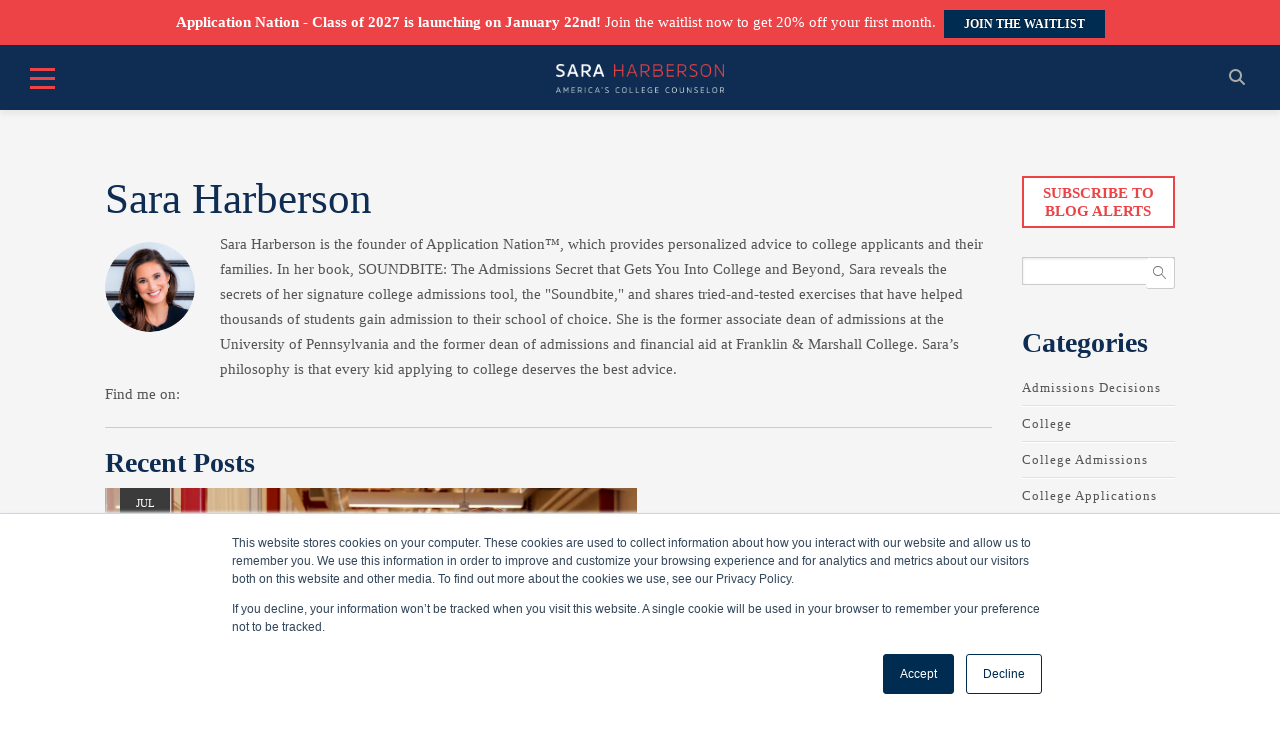

--- FILE ---
content_type: text/html; charset=UTF-8
request_url: https://www.saraharberson.com/blog/author/sara-harberson/page/5
body_size: 11821
content:
<!doctype html><!--[if lt IE 7]> <html class="no-js lt-ie9 lt-ie8 lt-ie7" lang="en-us" > <![endif]--><!--[if IE 7]>    <html class="no-js lt-ie9 lt-ie8" lang="en-us" >        <![endif]--><!--[if IE 8]>    <html class="no-js lt-ie9" lang="en-us" >               <![endif]--><!--[if gt IE 8]><!--><html class="no-js" lang="en-us"><!--<![endif]--><head>
    <meta charset="utf-8">
    <meta http-equiv="X-UA-Compatible" content="IE=edge,chrome=1">
    <meta name="author" content="Admissions Revolution">
    <meta name="description" content="Sara Harberson is the founder of Application Nation™, which provides personalized advice to college applicants and their families. In her book, SOUNDBITE: The Admissions Secret that Gets You Into College and Beyond, Sara reveals the secrets of her signature college admissions tool, the &quot;Soundbite,&quot; and shares tried-and-tested exercises that have helped thousands of students gain admission to their school of choice. She is the former associate dean of admissions at the University of Pennsylvania and the former dean of admissions and financial aid at Franklin &amp; Marshall College. Sara’s philosophy is that every kid applying to college deserves the best advice. (5)">
    <meta name="generator" content="HubSpot">
    <title>College Admissions Blog | Sara Harberson | Sara Harberson (5)</title>
    <link rel="shortcut icon" href="https://www.saraharberson.com/hubfs/SaraHarberson_favicon_resize%20hubspot.png">
    
<meta name="viewport" content="width=device-width, initial-scale=1">

    <script src="/hs/hsstatic/jquery-libs/static-1.4/jquery/jquery-1.11.2.js"></script>
<script>hsjQuery = window['jQuery'];</script>
    <meta property="og:description" content="Sara Harberson is the founder of Application Nation™, which provides personalized advice to college applicants and their families. In her book, SOUNDBITE: The Admissions Secret that Gets You Into College and Beyond, Sara reveals the secrets of her signature college admissions tool, the &quot;Soundbite,&quot; and shares tried-and-tested exercises that have helped thousands of students gain admission to their school of choice. She is the former associate dean of admissions at the University of Pennsylvania and the former dean of admissions and financial aid at Franklin &amp; Marshall College. Sara’s philosophy is that every kid applying to college deserves the best advice. (5)">
    <meta property="og:title" content="College Admissions Blog | Sara Harberson | Sara Harberson (5)">
    <meta name="twitter:description" content="Sara Harberson is the founder of Application Nation™, which provides personalized advice to college applicants and their families. In her book, SOUNDBITE: The Admissions Secret that Gets You Into College and Beyond, Sara reveals the secrets of her signature college admissions tool, the &quot;Soundbite,&quot; and shares tried-and-tested exercises that have helped thousands of students gain admission to their school of choice. She is the former associate dean of admissions at the University of Pennsylvania and the former dean of admissions and financial aid at Franklin &amp; Marshall College. Sara’s philosophy is that every kid applying to college deserves the best advice. (5)">
    <meta name="twitter:title" content="College Admissions Blog | Sara Harberson | Sara Harberson (5)">

    

    

    <style>
a.cta_button{-moz-box-sizing:content-box !important;-webkit-box-sizing:content-box !important;box-sizing:content-box !important;vertical-align:middle}.hs-breadcrumb-menu{list-style-type:none;margin:0px 0px 0px 0px;padding:0px 0px 0px 0px}.hs-breadcrumb-menu-item{float:left;padding:10px 0px 10px 10px}.hs-breadcrumb-menu-divider:before{content:'›';padding-left:10px}.hs-featured-image-link{border:0}.hs-featured-image{float:right;margin:0 0 20px 20px;max-width:50%}@media (max-width: 568px){.hs-featured-image{float:none;margin:0;width:100%;max-width:100%}}.hs-screen-reader-text{clip:rect(1px, 1px, 1px, 1px);height:1px;overflow:hidden;position:absolute !important;width:1px}
</style>

<link rel="stylesheet" href="/hs/hsstatic/BlogSocialSharingSupport/static-1.258/bundles/project.css">
<link rel="stylesheet" href="/hs/hsstatic/AsyncSupport/static-1.501/sass/comments_listing_asset.css">

    


    
<!--  Added by GoogleAnalytics4 integration -->
<script>
var _hsp = window._hsp = window._hsp || [];
window.dataLayer = window.dataLayer || [];
function gtag(){dataLayer.push(arguments);}

var useGoogleConsentModeV2 = true;
var waitForUpdateMillis = 1000;


if (!window._hsGoogleConsentRunOnce) {
  window._hsGoogleConsentRunOnce = true;

  gtag('consent', 'default', {
    'ad_storage': 'denied',
    'analytics_storage': 'denied',
    'ad_user_data': 'denied',
    'ad_personalization': 'denied',
    'wait_for_update': waitForUpdateMillis
  });

  if (useGoogleConsentModeV2) {
    _hsp.push(['useGoogleConsentModeV2'])
  } else {
    _hsp.push(['addPrivacyConsentListener', function(consent){
      var hasAnalyticsConsent = consent && (consent.allowed || (consent.categories && consent.categories.analytics));
      var hasAdsConsent = consent && (consent.allowed || (consent.categories && consent.categories.advertisement));

      gtag('consent', 'update', {
        'ad_storage': hasAdsConsent ? 'granted' : 'denied',
        'analytics_storage': hasAnalyticsConsent ? 'granted' : 'denied',
        'ad_user_data': hasAdsConsent ? 'granted' : 'denied',
        'ad_personalization': hasAdsConsent ? 'granted' : 'denied'
      });
    }]);
  }
}

gtag('js', new Date());
gtag('set', 'developer_id.dZTQ1Zm', true);
gtag('config', 'G-CY0MNGWHB3');
</script>
<script async src="https://www.googletagmanager.com/gtag/js?id=G-CY0MNGWHB3"></script>

<!-- /Added by GoogleAnalytics4 integration -->

<!--  Added by GoogleTagManager integration -->
<script>
var _hsp = window._hsp = window._hsp || [];
window.dataLayer = window.dataLayer || [];
function gtag(){dataLayer.push(arguments);}

var useGoogleConsentModeV2 = true;
var waitForUpdateMillis = 1000;



var hsLoadGtm = function loadGtm() {
    if(window._hsGtmLoadOnce) {
      return;
    }

    if (useGoogleConsentModeV2) {

      gtag('set','developer_id.dZTQ1Zm',true);

      gtag('consent', 'default', {
      'ad_storage': 'denied',
      'analytics_storage': 'denied',
      'ad_user_data': 'denied',
      'ad_personalization': 'denied',
      'wait_for_update': waitForUpdateMillis
      });

      _hsp.push(['useGoogleConsentModeV2'])
    }

    (function(w,d,s,l,i){w[l]=w[l]||[];w[l].push({'gtm.start':
    new Date().getTime(),event:'gtm.js'});var f=d.getElementsByTagName(s)[0],
    j=d.createElement(s),dl=l!='dataLayer'?'&l='+l:'';j.async=true;j.src=
    'https://www.googletagmanager.com/gtm.js?id='+i+dl;f.parentNode.insertBefore(j,f);
    })(window,document,'script','dataLayer','GTM-53BD3NW');

    window._hsGtmLoadOnce = true;
};

_hsp.push(['addPrivacyConsentListener', function(consent){
  if(consent.allowed || (consent.categories && consent.categories.analytics)){
    hsLoadGtm();
  }
}]);

</script>

<!-- /Added by GoogleTagManager integration -->


<style>
  /* POWER THEME - Important 3D Box Fix - Chrome 93/94 - 03. Sep 2021 */
.pwr-3D-box {
    transform: perspective(1200px) scale(1);
}
.pwr-header.pwr-header-fixed {
    transform: translateZ(100px);
}
.pwr-post-item__overlay,
.pwr-value__overlay,
.pwr-image-box__overlay,
.pwr-team-member__overlay {
    transform: none;
}
.featherlight {
    transform: translateZ(101px);
}
@media (hover: hover) {
    .pwr-3D-box:hover {
        transform: perspective(1200px) scale(1.05);
    }
}
</style>

<link rel="stylesheet" href="https://cdnjs.cloudflare.com/ajax/libs/font-awesome/6.5.2/css/fontawesome.min.css" integrity="sha512-UuQ/zJlbMVAw/UU8vVBhnI4op+/tFOpQZVT+FormmIEhRSCnJWyHiBbEVgM4Uztsht41f3FzVWgLuwzUqOObKw==" crossorigin="anonymous" referrerpolicy="no-referrer">		
<link rel="stylesheet" href="https://cdnjs.cloudflare.com/ajax/libs/font-awesome/6.5.2/css/brands.min.css" integrity="sha512-DJLNx+VLY4aEiEQFjiawXaiceujj5GA7lIY8CHCIGQCBPfsEG0nGz1edb4Jvw1LR7q031zS5PpPqFuPA8ihlRA==" crossorigin="anonymous" referrerpolicy="no-referrer">
<link rel="stylesheet" href="https://cdnjs.cloudflare.com/ajax/libs/font-awesome/6.5.2/css/regular.min.css" integrity="sha512-KYEnM30Gjf5tMbgsrQJsR0FSpufP9S4EiAYi168MvTjK6E83x3r6PTvLPlXYX350/doBXmTFUEnJr/nCsDovuw==" crossorigin="anonymous" referrerpolicy="no-referrer">
<link rel="stylesheet" href="https://cdnjs.cloudflare.com/ajax/libs/font-awesome/6.5.2/css/solid.min.css" integrity="sha512-Hp+WwK4QdKZk9/W0ViDvLunYjFrGJmNDt6sCflZNkjgvNq9mY+0tMbd6tWMiAlcf1OQyqL4gn2rYp7UsfssZPA==" crossorigin="anonymous" referrerpolicy="no-referrer">

<meta property="og:type" content="blog">
<meta name="twitter:card" content="summary">
<meta name="twitter:domain" content="www.saraharberson.com">
<link rel="alternate" type="application/rss+xml" href="https://www.saraharberson.com/blog/rss.xml">

<meta http-equiv="content-language" content="en-us">
<link rel="stylesheet" href="//7052064.fs1.hubspotusercontent-na1.net/hubfs/7052064/hub_generated/template_assets/DEFAULT_ASSET/1768486887561/template_layout.min.css">


<link rel="stylesheet" href="https://www.saraharberson.com/hubfs/hub_generated/template_assets/1/5215373797/1762403837260/template_Sara_Harberson_June_2017-style.min.css">

<meta name="twitter:creator" content="@saraharberson">
<link rel="prev" href="https://www.saraharberson.com/blog/author/sara-harberson/page/4">
<link rel="next" href="https://www.saraharberson.com/blog/author/sara-harberson/page/6">

</head>
<body class="blog blog-listing these   hs-blog-id-2598026046 hs-blog-listing" style="">
<!--  Added by GoogleTagManager integration -->
<noscript><iframe src="https://www.googletagmanager.com/ns.html?id=GTM-53BD3NW" height="0" width="0" style="display:none;visibility:hidden"></iframe></noscript>

<!-- /Added by GoogleTagManager integration -->

    <div class="header-container-wrapper">
    <div class="header-container container-fluid">

<div class="row-fluid-wrapper row-depth-1 row-number-1 ">
<div class="row-fluid ">
<div class="span12 widget-span widget-type-global_group " style="" data-widget-type="global_group" data-x="0" data-w="12">
<div class="" data-global-widget-path="generated_global_groups/5215269851.html"><div class="row-fluid-wrapper row-depth-1 row-number-1 ">
<div class="row-fluid ">
<div class="span12 widget-span widget-type-cell " style="" data-widget-type="cell" data-x="0" data-w="12">

<div class="row-fluid-wrapper row-depth-1 row-number-2 ">
<div class="row-fluid ">
<div class="span12 widget-span widget-type-custom_widget promo-bar" style="" data-widget-type="custom_widget" data-x="0" data-w="12">
<div id="hs_cos_wrapper_module_1581657640306197" class="hs_cos_wrapper hs_cos_wrapper_widget hs_cos_wrapper_type_module widget-type-rich_text" style="" data-hs-cos-general-type="widget" data-hs-cos-type="module"><span id="hs_cos_wrapper_module_1581657640306197_" class="hs_cos_wrapper hs_cos_wrapper_widget hs_cos_wrapper_type_rich_text" style="" data-hs-cos-general-type="widget" data-hs-cos-type="rich_text"><p><strong>Application Nation - Class of 2027 is launching on January 22nd!</strong> Join the waitlist now to get 20% off your first month. &nbsp;<!--HubSpot Call-to-Action Code --><span class="hs-cta-wrapper" id="hs-cta-wrapper-5039697a-a771-4d7f-9a25-694b3eaeb073"><span class="hs-cta-node hs-cta-5039697a-a771-4d7f-9a25-694b3eaeb073" id="hs-cta-5039697a-a771-4d7f-9a25-694b3eaeb073"><!--[if lte IE 8]><div id="hs-cta-ie-element"></div><![endif]--><a href="https://cta-redirect.hubspot.com/cta/redirect/502949/5039697a-a771-4d7f-9a25-694b3eaeb073" target="_blank" rel="noopener"><img class="hs-cta-img" id="hs-cta-img-5039697a-a771-4d7f-9a25-694b3eaeb073" style="border-width:0px;" src="https://no-cache.hubspot.com/cta/default/502949/5039697a-a771-4d7f-9a25-694b3eaeb073.png" alt="JOIN THE WAITLIST"></a></span><script charset="utf-8" src="/hs/cta/cta/current.js"></script><script type="text/javascript"> hbspt.cta._relativeUrls=true;hbspt.cta.load(502949, '5039697a-a771-4d7f-9a25-694b3eaeb073', {"useNewLoader":"true","region":"na1"}); </script></span><!-- end HubSpot Call-to-Action Code --></p></span></div>

</div><!--end widget-span -->
</div><!--end row-->
</div><!--end row-wrapper -->

<div class="row-fluid-wrapper row-depth-1 row-number-3 ">
<div class="row-fluid ">
<div class="span12 widget-span widget-type-cell custom-header promo-header" style="" data-widget-type="cell" data-x="0" data-w="12">

<div class="row-fluid-wrapper row-depth-1 row-number-4 ">
<div class="row-fluid ">
<div class="span2 widget-span widget-type-rich_text custom-logo" style="" data-widget-type="rich_text" data-x="0" data-w="2">
<div class="cell-wrapper layout-widget-wrapper">
<span id="hs_cos_wrapper_module_149793815887440" class="hs_cos_wrapper hs_cos_wrapper_widget hs_cos_wrapper_type_rich_text" style="" data-hs-cos-general-type="widget" data-hs-cos-type="rich_text"><a href="https://www.saraharberson.com"> <img class="light-logo" src="https://www.saraharberson.com/hs-fs/hubfs/Sara%20Harberson%20June%202017%20Theme/Image%20/saraharberson_logo_tagline_white.png?width=1730&amp;height=300&amp;name=saraharberson_logo_tagline_white.png" alt="Sara Harberson" height="300" width="1730" srcset="https://www.saraharberson.com/hs-fs/hubfs/Sara%20Harberson%20June%202017%20Theme/Image%20/saraharberson_logo_tagline_white.png?width=865&amp;height=150&amp;name=saraharberson_logo_tagline_white.png 865w, https://www.saraharberson.com/hs-fs/hubfs/Sara%20Harberson%20June%202017%20Theme/Image%20/saraharberson_logo_tagline_white.png?width=1730&amp;height=300&amp;name=saraharberson_logo_tagline_white.png 1730w, https://www.saraharberson.com/hs-fs/hubfs/Sara%20Harberson%20June%202017%20Theme/Image%20/saraharberson_logo_tagline_white.png?width=2595&amp;height=450&amp;name=saraharberson_logo_tagline_white.png 2595w, https://www.saraharberson.com/hs-fs/hubfs/Sara%20Harberson%20June%202017%20Theme/Image%20/saraharberson_logo_tagline_white.png?width=3460&amp;height=600&amp;name=saraharberson_logo_tagline_white.png 3460w, https://www.saraharberson.com/hs-fs/hubfs/Sara%20Harberson%20June%202017%20Theme/Image%20/saraharberson_logo_tagline_white.png?width=4325&amp;height=750&amp;name=saraharberson_logo_tagline_white.png 4325w, https://www.saraharberson.com/hs-fs/hubfs/Sara%20Harberson%20June%202017%20Theme/Image%20/saraharberson_logo_tagline_white.png?width=5190&amp;height=900&amp;name=saraharberson_logo_tagline_white.png 5190w" sizes="(max-width: 1730px) 100vw, 1730px"> <img class="light-sticky" src="https://www.saraharberson.com/hs-fs/hubfs/Sara%20Harberson%20June%202017%20Theme/Image%20/saraharberson_logo_tagline_white.png?width=1730&amp;height=300&amp;name=saraharberson_logo_tagline_white.png" alt="Sara Harberson" height="300" width="1730" srcset="https://www.saraharberson.com/hs-fs/hubfs/Sara%20Harberson%20June%202017%20Theme/Image%20/saraharberson_logo_tagline_white.png?width=865&amp;height=150&amp;name=saraharberson_logo_tagline_white.png 865w, https://www.saraharberson.com/hs-fs/hubfs/Sara%20Harberson%20June%202017%20Theme/Image%20/saraharberson_logo_tagline_white.png?width=1730&amp;height=300&amp;name=saraharberson_logo_tagline_white.png 1730w, https://www.saraharberson.com/hs-fs/hubfs/Sara%20Harberson%20June%202017%20Theme/Image%20/saraharberson_logo_tagline_white.png?width=2595&amp;height=450&amp;name=saraharberson_logo_tagline_white.png 2595w, https://www.saraharberson.com/hs-fs/hubfs/Sara%20Harberson%20June%202017%20Theme/Image%20/saraharberson_logo_tagline_white.png?width=3460&amp;height=600&amp;name=saraharberson_logo_tagline_white.png 3460w, https://www.saraharberson.com/hs-fs/hubfs/Sara%20Harberson%20June%202017%20Theme/Image%20/saraharberson_logo_tagline_white.png?width=4325&amp;height=750&amp;name=saraharberson_logo_tagline_white.png 4325w, https://www.saraharberson.com/hs-fs/hubfs/Sara%20Harberson%20June%202017%20Theme/Image%20/saraharberson_logo_tagline_white.png?width=5190&amp;height=900&amp;name=saraharberson_logo_tagline_white.png 5190w" sizes="(max-width: 1730px) 100vw, 1730px"> </a></span>
</div><!--end layout-widget-wrapper -->
</div><!--end widget-span -->
<div class="span8 widget-span widget-type-menu custom-menu-primary custom-desktop" style="" data-widget-type="menu" data-x="2" data-w="8">
<div class="cell-wrapper layout-widget-wrapper">
<span id="hs_cos_wrapper_module_13884994340213" class="hs_cos_wrapper hs_cos_wrapper_widget hs_cos_wrapper_type_menu" style="" data-hs-cos-general-type="widget" data-hs-cos-type="menu"><div id="hs_menu_wrapper_module_13884994340213" class="hs-menu-wrapper active-branch flyouts hs-menu-flow-horizontal" role="navigation" data-sitemap-name="Sara Harberson June 2017 Sitemap" data-menu-id="5215397068" aria-label="Navigation Menu">
 <ul role="menu" class="active-branch">
  <li class="hs-menu-item hs-menu-depth-1 hs-item-has-children" role="none"><a href="https://www.saraharberson.com/about" aria-haspopup="true" aria-expanded="false" role="menuitem">About</a>
   <ul role="menu" class="hs-menu-children-wrapper">
    <li class="hs-menu-item hs-menu-depth-2" role="none"><a href="https://www.saraharberson.com/about" role="menuitem">Meet Sara</a></li>
    <li class="hs-menu-item hs-menu-depth-2" role="none"><a href="https://www.saraharberson.com/team" role="menuitem">Our Team</a></li>
    <li class="hs-menu-item hs-menu-depth-2" role="none"><a href="https://www.saraharberson.com/testimonials" role="menuitem">Testimonials</a></li>
   </ul></li>
  <li class="hs-menu-item hs-menu-depth-1 active active-branch" role="none"><a href="https://www.saraharberson.com/blog" role="menuitem">Admissions Blog</a></li>
  <li class="hs-menu-item hs-menu-depth-1" role="none"><a href="https://shop.saraharberson.com/" role="menuitem">Application Nation</a></li>
  <li class="hs-menu-item hs-menu-depth-1" role="none"><a href="https://www.saraharberson.com/soundbite" role="menuitem" target="_blank" rel="noopener">SOUNDBITE</a></li>
  <li class="hs-menu-item hs-menu-depth-1" role="none"><a href="https://www.saraharberson.com/resources" role="menuitem">Free Guides</a></li>
  <li class="hs-menu-item hs-menu-depth-1" role="none"><a href="https://www.saraharberson.com/news" role="menuitem">Media</a></li>
  <li class="hs-menu-item hs-menu-depth-1" role="none"><a href="https://www.saraharberson.com/work-with-sara/" role="menuitem">Work With Sara</a></li>
  <li class="hs-menu-item hs-menu-depth-1" role="none"><a href="https://www.saraharberson.com/contact" role="menuitem">Contact</a></li>
 </ul>
</div></span></div><!--end layout-widget-wrapper -->
</div><!--end widget-span -->
<div class="span2 widget-span widget-type-raw_html custom-search-icon" style="" data-widget-type="raw_html" data-x="10" data-w="2">
<div class="cell-wrapper layout-widget-wrapper">
<span id="hs_cos_wrapper_module_149794458032972" class="hs_cos_wrapper hs_cos_wrapper_widget hs_cos_wrapper_type_raw_html" style="" data-hs-cos-general-type="widget" data-hs-cos-type="raw_html"><a class="custom-search-icon1" href="javascript:;"><i class="fa-solid fa-magnifying-glass"></i></a></span>
</div><!--end layout-widget-wrapper -->
</div><!--end widget-span -->
</div><!--end row-->
</div><!--end row-wrapper -->

</div><!--end widget-span -->
</div><!--end row-->
</div><!--end row-wrapper -->

<div class="row-fluid-wrapper row-depth-1 row-number-5 ">
<div class="row-fluid ">
<div class="span12 widget-span widget-type-cell custom-menu-primary custom-phone" style="" data-widget-type="cell" data-x="0" data-w="12">

<div class="row-fluid-wrapper row-depth-1 row-number-6 ">
<div class="row-fluid ">
<div class="span12 widget-span widget-type-menu " style="" data-widget-type="menu" data-x="0" data-w="12">
<div class="cell-wrapper layout-widget-wrapper">
<span id="hs_cos_wrapper_module_149811673676145" class="hs_cos_wrapper hs_cos_wrapper_widget hs_cos_wrapper_type_menu" style="" data-hs-cos-general-type="widget" data-hs-cos-type="menu"><div id="hs_menu_wrapper_module_149811673676145" class="hs-menu-wrapper active-branch flyouts hs-menu-flow-horizontal" role="navigation" data-sitemap-name="Sara Harberson June 2017 Sitemap" data-menu-id="5215397068" aria-label="Navigation Menu">
 <ul role="menu" class="active-branch">
  <li class="hs-menu-item hs-menu-depth-1 hs-item-has-children" role="none"><a href="https://www.saraharberson.com/about" aria-haspopup="true" aria-expanded="false" role="menuitem">About</a>
   <ul role="menu" class="hs-menu-children-wrapper">
    <li class="hs-menu-item hs-menu-depth-2" role="none"><a href="https://www.saraharberson.com/about" role="menuitem">Meet Sara</a></li>
    <li class="hs-menu-item hs-menu-depth-2" role="none"><a href="https://www.saraharberson.com/team" role="menuitem">Our Team</a></li>
    <li class="hs-menu-item hs-menu-depth-2" role="none"><a href="https://www.saraharberson.com/testimonials" role="menuitem">Testimonials</a></li>
   </ul></li>
  <li class="hs-menu-item hs-menu-depth-1 active active-branch" role="none"><a href="https://www.saraharberson.com/blog" role="menuitem">Admissions Blog</a></li>
  <li class="hs-menu-item hs-menu-depth-1" role="none"><a href="https://shop.saraharberson.com/" role="menuitem">Application Nation</a></li>
  <li class="hs-menu-item hs-menu-depth-1" role="none"><a href="https://www.saraharberson.com/soundbite" role="menuitem" target="_blank" rel="noopener">SOUNDBITE</a></li>
  <li class="hs-menu-item hs-menu-depth-1" role="none"><a href="https://www.saraharberson.com/resources" role="menuitem">Free Guides</a></li>
  <li class="hs-menu-item hs-menu-depth-1" role="none"><a href="https://www.saraharberson.com/news" role="menuitem">Media</a></li>
  <li class="hs-menu-item hs-menu-depth-1" role="none"><a href="https://www.saraharberson.com/work-with-sara/" role="menuitem">Work With Sara</a></li>
  <li class="hs-menu-item hs-menu-depth-1" role="none"><a href="https://www.saraharberson.com/contact" role="menuitem">Contact</a></li>
 </ul>
</div></span></div><!--end layout-widget-wrapper -->
</div><!--end widget-span -->
</div><!--end row-->
</div><!--end row-wrapper -->

<div class="row-fluid-wrapper row-depth-1 row-number-7 ">
<div class="row-fluid ">
<div class="span12 widget-span widget-type-raw_html custom-search-icon-mob" style="" data-widget-type="raw_html" data-x="0" data-w="12">
<div class="cell-wrapper layout-widget-wrapper">
<span id="hs_cos_wrapper_module_149811678609748" class="hs_cos_wrapper hs_cos_wrapper_widget hs_cos_wrapper_type_raw_html" style="" data-hs-cos-general-type="widget" data-hs-cos-type="raw_html"><a href="javascript:;"><i class="fa-solid fa-magnifying-glass"></i>Search</a></span>
</div><!--end layout-widget-wrapper -->
</div><!--end widget-span -->
</div><!--end row-->
</div><!--end row-wrapper -->

<div class="row-fluid-wrapper row-depth-1 row-number-8 ">
<div class="row-fluid ">
<div class="span12 widget-span widget-type-custom_widget custom-phone-icons" style="" data-widget-type="custom_widget" data-x="0" data-w="12">
<div id="hs_cos_wrapper_module_1719606026972990" class="hs_cos_wrapper hs_cos_wrapper_widget hs_cos_wrapper_type_module" style="" data-hs-cos-general-type="widget" data-hs-cos-type="module"><div class="custom-social-icons">
    <span class="fb-icon-block icon-block">
        <a href="https://www.facebook.com/saraharberson/" target="_blank">
            <i class="fa-brands fa-facebook"></i>
        </a>
    </span>
    
    <span class="twitter-icon-block icon-block">
        <a href="https://x.com/saraharberson" target="_blank">
            <i class="fa-brands fa-x-twitter"></i>
        </a>
    </span>
    
    <span class="instagram-icon-block icon-block">
        <a href="https://www.instagram.com/saraharberson/" target="_blank">
            <i class="fa-brands fa-square-instagram"></i>
        </a>
    </span>

    <span class="youtube-icon-block icon-block">
        <a href="https://www.youtube.com/channel/UCgfVjwZnGw-Dcf7zR3GUxJw" target="_blank">
            <i class="fa-brands fa-youtube"></i>
        </a>
    </span>  

    <span class="tiktok-icon-block icon-block">
        <a href="https://www.tiktok.com/@saraharberson" target="_blank">
            <i class="fa-brands fa-tiktok"></i>
        </a>
    </span>  
</div></div>

</div><!--end widget-span -->
</div><!--end row-->
</div><!--end row-wrapper -->

<div class="row-fluid-wrapper row-depth-1 row-number-9 ">
<div class="row-fluid ">
<div class="span12 widget-span widget-type-raw_html custom-social-phone" style="" data-widget-type="raw_html" data-x="0" data-w="12">
<div class="cell-wrapper layout-widget-wrapper">
<span id="hs_cos_wrapper_module_149811691149651" class="hs_cos_wrapper hs_cos_wrapper_widget hs_cos_wrapper_type_raw_html" style="" data-hs-cos-general-type="widget" data-hs-cos-type="raw_html"><p><i class="fa-regular fa-envelope"></i> <a href="mailto:info@saraharberson.com">info@saraharberson.com</a>
</p></span></div><!--end layout-widget-wrapper -->
</div><!--end widget-span -->
</div><!--end row-->
</div><!--end row-wrapper -->

</div><!--end widget-span -->
</div><!--end row-->
</div><!--end row-wrapper -->

</div><!--end widget-span -->
</div><!--end row-->
</div><!--end row-wrapper -->

<div class="row-fluid-wrapper row-depth-1 row-number-10 ">
<div class="row-fluid ">
<div class="span12 widget-span widget-type-cell custom-search" style="display:none;" data-widget-type="cell" data-x="0" data-w="12">

<div class="row-fluid-wrapper row-depth-1 row-number-11 ">
<div class="row-fluid ">
<div class="span12 widget-span widget-type-cell page-center" style="" data-widget-type="cell" data-x="0" data-w="12">

<div class="row-fluid-wrapper row-depth-1 row-number-12 ">
<div class="row-fluid ">
<div class="span12 widget-span widget-type-raw_html " style="" data-widget-type="raw_html" data-x="0" data-w="12">
<div class="cell-wrapper layout-widget-wrapper">
<span id="hs_cos_wrapper_module_149987883625339" class="hs_cos_wrapper hs_cos_wrapper_widget hs_cos_wrapper_type_raw_html" style="" data-hs-cos-general-type="widget" data-hs-cos-type="raw_html"><form class="hs-form" action="/blog/" method="GET">
<div class="field">
<label for="search"></label>
<div class="input">
<input type="text" name="search" id="search" class="hs-input" value="" placeholder="Start Typing..."><a href="javascript:;" class="search-remove-button"><i class="ol-cancel"></i></a>
<a class="hs-button primary"><i class="ol-cancel"></i></a>
</div>
</div>
</form></span>
</div><!--end layout-widget-wrapper -->
</div><!--end widget-span -->
</div><!--end row-->
</div><!--end row-wrapper -->

</div><!--end widget-span -->
</div><!--end row-->
</div><!--end row-wrapper -->

</div><!--end widget-span -->
</div><!--end row-->
</div><!--end row-wrapper -->
</div>
</div><!--end widget-span -->
</div><!--end row-->
</div><!--end row-wrapper -->

    </div><!--end header -->
</div><!--end header wrapper -->

<div class="body-container-wrapper">
    <div class="body-container container-fluid">

<div class="row-fluid-wrapper row-depth-1 row-number-1 ">
<div class="row-fluid ">
<div class="span12 widget-span widget-type-cell page-center content-wrapper" style="" data-widget-type="cell" data-x="0" data-w="12">

<div class="row-fluid-wrapper row-depth-1 row-number-2 ">
<div class="row-fluid ">
<div class="span9 widget-span widget-type-cell blog-content" style="" data-widget-type="cell" data-x="0" data-w="9">

<div class="row-fluid-wrapper row-depth-1 row-number-3 ">
<div class="row-fluid ">
<div class="span12 widget-span widget-type-blog_content " style="" data-widget-type="blog_content" data-x="0" data-w="12">



<div class="blog-section">
	<div class="blog-listing-wrapper cell-wrapper">
		
		<div class="post-listing">

			
			<div class="hs-author-profile">
				<h2 class="hs-author-name">Sara Harberson</h2>
				 <div class="hs-author-avatar"> <img src="https://www.saraharberson.com/hubfs/Sara_headshot-NEW.png"> </div> 
				<div class="hs-author-bio">Sara Harberson is the founder of Application Nation™, which provides personalized advice to college applicants and their families. In her book, SOUNDBITE: The Admissions Secret that Gets You Into College and Beyond, Sara reveals the secrets of her signature college admissions tool, the "Soundbite," and shares tried-and-tested exercises that have helped thousands of students gain admission to their school of choice. She is the former associate dean of admissions at the University of Pennsylvania and the former dean of admissions and financial aid at Franklin &amp; Marshall College. Sara’s philosophy is that every kid applying to college deserves the best advice.</div>
				
				<div class="hs-author-social-section">
					<span class="hs-author-social-label">Find me on:</span>
					<div class="hs-author-social-links">
						
						<a href="https://www.facebook.com/saraharberson/" target="_blank" class="hs-author-social-link hs-social-facebook">&nbsp;</a>
						
						
						<a href="https://twitter.com/saraharberson" target="_blank" class="hs-author-social-link hs-social-twitter">&nbsp;</a>
						

					</div>
				</div>
				
			</div>
			<h3 class="hs-author-listing-header">Recent Posts</h3>
			
			
			<div class="post-item clearfix ">

				<span class="post-date">
					<a href="https://www.saraharberson.com/blog/archive/2025/07/31">
						<span>Jul</span>
						<strong>31</strong>
						<span>2025</span>
					</a>
				</span>
				<div class="post-media">
					<div>
						
						<div class="hs-featured-image-wrapper">
							<a href="https://www.saraharberson.com/blog/virginia-tech-ai-announcement" title="" class="hs-featured-image-link">
								<img src="https://www.saraharberson.com/hubfs/Why%20Im%20Fired%20Up%20About%20Virginia%20Techs%20Latest%20AI%20Announcement.jpg" class="hs-featured-image" alt="Why I'm Fired Up About Virginia Tech's Latest AI Announcement">
							</a>
						</div>
						
					</div>
				</div>

				
				<div class="post-content">
					<div class="post-header">
						<h2><a href="https://www.saraharberson.com/blog/virginia-tech-ai-announcement">Why I'm Fired Up About Virginia Tech's Latest AI Announcement</a></h2>
						<div id="hubspot-author_data" class="hubspot-editable" data-hubspot-form-id="author_data" data-hubspot-name="Blog Author">
							<strong>By</strong>
							
							<span class="meta-author"><a class="author-link" href="https://www.saraharberson.com/blog/author/sara-harberson">Sara Harberson</a></span>
							<span class="meta-category"> In 
								<a class="topic-link" href="https://www.saraharberson.com/blog/topic/college-applications">College Applications</a>, 
								<a class="topic-link" href="https://www.saraharberson.com/blog/topic/college-essays">College Essays</a>, 
								<a class="topic-link" href="https://www.saraharberson.com/blog/topic/seniors">Seniors</a> 
							</span>
							<!--
								<span class="meta-comment">
									
									
									
									
									0 Comments <a href="https://www.saraharberson.com/blog/virginia-tech-ai-announcement#comments-listing"><i class="w-comment-empty"></i></a>
								</span>-->

								
							</div>

						</div>
						<div class="post-body clearfix">


							<h4><span>I give Virginia Tech full credit for being transparent, but that's where my compliments end with[...]</span></h4>
						</div>
						<span id="hs_cos_wrapper_blog_social_sharing" class="hs_cos_wrapper hs_cos_wrapper_widget hs_cos_wrapper_type_blog_social_sharing" style="" data-hs-cos-general-type="widget" data-hs-cos-type="blog_social_sharing">
<div class="hs-blog-social-share">
    <ul class="hs-blog-social-share-list">
        
        <li class="hs-blog-social-share-item hs-blog-social-share-item-twitter">
            <!-- Twitter social share -->
            <a href="https://twitter.com/share" class="twitter-share-button" data-lang="en" data-url="https://www.saraharberson.com/blog/virginia-tech-ai-announcement" data-size="medium" data-text="Why I'm Fired Up About Virginia Tech's Latest AI Announcement">Tweet</a>
        </li>
        

        

        
        <li class="hs-blog-social-share-item hs-blog-social-share-item-facebook">
            <!-- Facebook share -->
            <div class="fb-share-button" data-href="https://www.saraharberson.com/blog/virginia-tech-ai-announcement" data-layout="button_count"></div>
        </li>
        
    </ul>
 </div>

</span>


						
					</div>
				</div>
				
			<div class="post-item clearfix ">

				<span class="post-date">
					<a href="https://www.saraharberson.com/blog/archive/2025/07/10">
						<span>Jul</span>
						<strong>10</strong>
						<span>2025</span>
					</a>
				</span>
				<div class="post-media">
					<div>
						
						<div class="hs-featured-image-wrapper">
							<a href="https://www.saraharberson.com/blog/big-changes-at-the-university-of-michigan" title="" class="hs-featured-image-link">
								<img src="https://www.saraharberson.com/hubfs/Big%20Changes%20at%20the%20University%20of%20Michigan.jpg" class="hs-featured-image" alt="Big Changes at the University of Michigan">
							</a>
						</div>
						
					</div>
				</div>

				
				<div class="post-content">
					<div class="post-header">
						<h2><a href="https://www.saraharberson.com/blog/big-changes-at-the-university-of-michigan">Big Changes at the University of Michigan</a></h2>
						<div id="hubspot-author_data" class="hubspot-editable" data-hubspot-form-id="author_data" data-hubspot-name="Blog Author">
							<strong>By</strong>
							
							<span class="meta-author"><a class="author-link" href="https://www.saraharberson.com/blog/author/sara-harberson">Sara Harberson</a></span>
							<span class="meta-category"> In 
								<a class="topic-link" href="https://www.saraharberson.com/blog/topic/college-applications">College Applications</a>, 
								<a class="topic-link" href="https://www.saraharberson.com/blog/topic/early-decision-early-action">Early Decision/Early Action</a>, 
								<a class="topic-link" href="https://www.saraharberson.com/blog/topic/seniors">Seniors</a> 
							</span>
							<!--
								<span class="meta-comment">
									
									
									
									
									0 Comments <a href="https://www.saraharberson.com/blog/big-changes-at-the-university-of-michigan#comments-listing"><i class="w-comment-empty"></i></a>
								</span>-->

								
							</div>

						</div>
						<div class="post-body clearfix">


							<h4><span>The University of Michigan stole the playbook from the private colleges. </span></h4>
<p><span>It announced yesterday[...]</span></p>
						</div>
						<span id="hs_cos_wrapper_blog_social_sharing" class="hs_cos_wrapper hs_cos_wrapper_widget hs_cos_wrapper_type_blog_social_sharing" style="" data-hs-cos-general-type="widget" data-hs-cos-type="blog_social_sharing">
<div class="hs-blog-social-share">
    <ul class="hs-blog-social-share-list">
        
        <li class="hs-blog-social-share-item hs-blog-social-share-item-twitter">
            <!-- Twitter social share -->
            <a href="https://twitter.com/share" class="twitter-share-button" data-lang="en" data-url="https://www.saraharberson.com/blog/big-changes-at-the-university-of-michigan" data-size="medium" data-text="Big Changes at the University of Michigan">Tweet</a>
        </li>
        

        

        
        <li class="hs-blog-social-share-item hs-blog-social-share-item-facebook">
            <!-- Facebook share -->
            <div class="fb-share-button" data-href="https://www.saraharberson.com/blog/big-changes-at-the-university-of-michigan" data-layout="button_count"></div>
        </li>
        
    </ul>
 </div>

</span>


						
					</div>
				</div>
				
			<div class="post-item clearfix ">

				<span class="post-date">
					<a href="https://www.saraharberson.com/blog/archive/2025/07/03">
						<span>Jul</span>
						<strong>03</strong>
						<span>2025</span>
					</a>
				</span>
				<div class="post-media">
					<div>
						
						<div class="hs-featured-image-wrapper">
							<a href="https://www.saraharberson.com/blog/goal-high-school-class-year-summer" title="" class="hs-featured-image-link">
								<img src="https://www.saraharberson.com/hubfs/The%20One%20Goal%20Each%20High%20School%20Class%20Year%20Should%20Have%20This%20Summer.jpeg" class="hs-featured-image" alt="The One Goal Each High School Class Year Should Have This Summer">
							</a>
						</div>
						
					</div>
				</div>

				
				<div class="post-content">
					<div class="post-header">
						<h2><a href="https://www.saraharberson.com/blog/goal-high-school-class-year-summer">The One Goal Each High School Class Year Should Have This Summer</a></h2>
						<div id="hubspot-author_data" class="hubspot-editable" data-hubspot-form-id="author_data" data-hubspot-name="Blog Author">
							<strong>By</strong>
							
							<span class="meta-author"><a class="author-link" href="https://www.saraharberson.com/blog/author/sara-harberson">Sara Harberson</a></span>
							<span class="meta-category"> In 
								<a class="topic-link" href="https://www.saraharberson.com/blog/topic/summer">Summer</a>, 
								<a class="topic-link" href="https://www.saraharberson.com/blog/topic/juniors">Juniors</a>, 
								<a class="topic-link" href="https://www.saraharberson.com/blog/topic/seniors">Seniors</a>, 
								<a class="topic-link" href="https://www.saraharberson.com/blog/topic/freshmen">Freshmen</a>, 
								<a class="topic-link" href="https://www.saraharberson.com/blog/topic/sophomores">Sophomores</a> 
							</span>
							<!--
								<span class="meta-comment">
									
									
									
									
									0 Comments <a href="https://www.saraharberson.com/blog/goal-high-school-class-year-summer#comments-listing"><i class="w-comment-empty"></i></a>
								</span>-->

								
							</div>

						</div>
						<div class="post-body clearfix">


							<h4><span>I remember exactly the year when I heard the expression that once July 4th hits, summer is[...]</span></h4>
						</div>
						<span id="hs_cos_wrapper_blog_social_sharing" class="hs_cos_wrapper hs_cos_wrapper_widget hs_cos_wrapper_type_blog_social_sharing" style="" data-hs-cos-general-type="widget" data-hs-cos-type="blog_social_sharing">
<div class="hs-blog-social-share">
    <ul class="hs-blog-social-share-list">
        
        <li class="hs-blog-social-share-item hs-blog-social-share-item-twitter">
            <!-- Twitter social share -->
            <a href="https://twitter.com/share" class="twitter-share-button" data-lang="en" data-url="https://www.saraharberson.com/blog/goal-high-school-class-year-summer" data-size="medium" data-text="The One Goal Each High School Class Year Should Have This Summer">Tweet</a>
        </li>
        

        

        
        <li class="hs-blog-social-share-item hs-blog-social-share-item-facebook">
            <!-- Facebook share -->
            <div class="fb-share-button" data-href="https://www.saraharberson.com/blog/goal-high-school-class-year-summer" data-layout="button_count"></div>
        </li>
        
    </ul>
 </div>

</span>


						
					</div>
				</div>
				
			<div class="post-item clearfix ">

				<span class="post-date">
					<a href="https://www.saraharberson.com/blog/archive/2025/06/27">
						<span>Jun</span>
						<strong>27</strong>
						<span>2025</span>
					</a>
				</span>
				<div class="post-media">
					<div>
						
						<div class="hs-featured-image-wrapper">
							<a href="https://www.saraharberson.com/blog/challenging-trends-facing-the-class-of-2026" title="" class="hs-featured-image-link">
								<img src="https://www.saraharberson.com/hubfs/5%20Challenging%20Trends%20Facing%20the%20Class%20of%202026.jpg" class="hs-featured-image" alt="5 Challenging Trends Facing the Class of 2026">
							</a>
						</div>
						
					</div>
				</div>

				
				<div class="post-content">
					<div class="post-header">
						<h2><a href="https://www.saraharberson.com/blog/challenging-trends-facing-the-class-of-2026">5 Challenging Trends Facing the Class of 2026</a></h2>
						<div id="hubspot-author_data" class="hubspot-editable" data-hubspot-form-id="author_data" data-hubspot-name="Blog Author">
							<strong>By</strong>
							
							<span class="meta-author"><a class="author-link" href="https://www.saraharberson.com/blog/author/sara-harberson">Sara Harberson</a></span>
							<span class="meta-category"> In 
								<a class="topic-link" href="https://www.saraharberson.com/blog/topic/college-admissions">College Admissions</a>, 
								<a class="topic-link" href="https://www.saraharberson.com/blog/topic/college-lists">College Lists</a>, 
								<a class="topic-link" href="https://www.saraharberson.com/blog/topic/seniors">Seniors</a> 
							</span>
							<!--
								<span class="meta-comment">
									
									
									
									
									0 Comments <a href="https://www.saraharberson.com/blog/challenging-trends-facing-the-class-of-2026#comments-listing"><i class="w-comment-empty"></i></a>
								</span>-->

								
							</div>

						</div>
						<div class="post-body clearfix">


							<h4><span>Yesterday I had back-to-back meetings with high schools across the country. I spoke to both public[...]</span></h4>
						</div>
						<span id="hs_cos_wrapper_blog_social_sharing" class="hs_cos_wrapper hs_cos_wrapper_widget hs_cos_wrapper_type_blog_social_sharing" style="" data-hs-cos-general-type="widget" data-hs-cos-type="blog_social_sharing">
<div class="hs-blog-social-share">
    <ul class="hs-blog-social-share-list">
        
        <li class="hs-blog-social-share-item hs-blog-social-share-item-twitter">
            <!-- Twitter social share -->
            <a href="https://twitter.com/share" class="twitter-share-button" data-lang="en" data-url="https://www.saraharberson.com/blog/challenging-trends-facing-the-class-of-2026" data-size="medium" data-text="5 Challenging Trends Facing the Class of 2026">Tweet</a>
        </li>
        

        

        
        <li class="hs-blog-social-share-item hs-blog-social-share-item-facebook">
            <!-- Facebook share -->
            <div class="fb-share-button" data-href="https://www.saraharberson.com/blog/challenging-trends-facing-the-class-of-2026" data-layout="button_count"></div>
        </li>
        
    </ul>
 </div>

</span>


						
					</div>
				</div>
				
			<div class="post-item clearfix ">

				<span class="post-date">
					<a href="https://www.saraharberson.com/blog/archive/2025/06/19">
						<span>Jun</span>
						<strong>19</strong>
						<span>2025</span>
					</a>
				</span>
				<div class="post-media">
					<div>
						
						<div class="hs-featured-image-wrapper">
							<a href="https://www.saraharberson.com/blog/determine-what-major-to-list-on-your-applications" title="" class="hs-featured-image-link">
								<img src="https://www.saraharberson.com/hubfs/The%20Simple%20Way%20To%20Determine%20What%20Major%20To%20List%20on%20Your%20Applications.jpg" class="hs-featured-image" alt="The Simple Way To Determine What Major To List on Your Applications">
							</a>
						</div>
						
					</div>
				</div>

				
				<div class="post-content">
					<div class="post-header">
						<h2><a href="https://www.saraharberson.com/blog/determine-what-major-to-list-on-your-applications">The Simple Way To Determine What Major To List on Your Applications</a></h2>
						<div id="hubspot-author_data" class="hubspot-editable" data-hubspot-form-id="author_data" data-hubspot-name="Blog Author">
							<strong>By</strong>
							
							<span class="meta-author"><a class="author-link" href="https://www.saraharberson.com/blog/author/sara-harberson">Sara Harberson</a></span>
							<span class="meta-category"> In 
								<a class="topic-link" href="https://www.saraharberson.com/blog/topic/college-applications">College Applications</a>, 
								<a class="topic-link" href="https://www.saraharberson.com/blog/topic/juniors">Juniors</a>, 
								<a class="topic-link" href="https://www.saraharberson.com/blog/topic/seniors">Seniors</a> 
							</span>
							<!--
								<span class="meta-comment">
									
									
									
									
									0 Comments <a href="https://www.saraharberson.com/blog/determine-what-major-to-list-on-your-applications#comments-listing"><i class="w-comment-empty"></i></a>
								</span>-->

								
							</div>

						</div>
						<div class="post-body clearfix">


							<h4><span>So many students tell me they have no idea what they want to do with their lives. They feel[...]</span></h4>
						</div>
						<span id="hs_cos_wrapper_blog_social_sharing" class="hs_cos_wrapper hs_cos_wrapper_widget hs_cos_wrapper_type_blog_social_sharing" style="" data-hs-cos-general-type="widget" data-hs-cos-type="blog_social_sharing">
<div class="hs-blog-social-share">
    <ul class="hs-blog-social-share-list">
        
        <li class="hs-blog-social-share-item hs-blog-social-share-item-twitter">
            <!-- Twitter social share -->
            <a href="https://twitter.com/share" class="twitter-share-button" data-lang="en" data-url="https://www.saraharberson.com/blog/determine-what-major-to-list-on-your-applications" data-size="medium" data-text="The Simple Way To Determine What Major To List on Your Applications">Tweet</a>
        </li>
        

        

        
        <li class="hs-blog-social-share-item hs-blog-social-share-item-facebook">
            <!-- Facebook share -->
            <div class="fb-share-button" data-href="https://www.saraharberson.com/blog/determine-what-major-to-list-on-your-applications" data-layout="button_count"></div>
        </li>
        
    </ul>
 </div>

</span>


						
					</div>
				</div>
				
			</div>

			<!-- Numbered Pagination -->
			<div class="blog-pagination">
				
				

				<div class="blog-pagination-left">
					
					<a class="prev-link" href="https://www.saraharberson.com/blog/author/sara-harberson/page/1"><span><i class="ol-arrow-double-left"></i></span></a>
					<a class="prev-link" href="https://www.saraharberson.com/blog/author/sara-harberson/page/4"><span><i class="ol-arrow-left"></i></span></a>

					
					
					
					<a href="https://www.saraharberson.com/blog/author/sara-harberson/page/1">1</a>
					<a class="elipses" href="https://www.saraharberson.com/blog/author/sara-harberson/page/1">...</a>
					
					
				</div>
				<div class="blog-pagination-center">
					
					
					
					<a href="https://www.saraharberson.com/blog/author/sara-harberson/page/3">3</a>
					
					
					
					
					<a href="https://www.saraharberson.com/blog/author/sara-harberson/page/4">4</a>
					
					
					
					
					<a class="active" href="https://www.saraharberson.com/blog/author/sara-harberson/page/5">5</a>
					
					
					
					
					<a href="https://www.saraharberson.com/blog/author/sara-harberson/page/6">6</a>
					
					
					
					
					<a href="https://www.saraharberson.com/blog/author/sara-harberson/page/7">7</a>
					
					
				</div>
				<div class="blog-pagination-right">
					
					
					<a class="elipses" href="https://www.saraharberson.com/blog/author/sara-harberson/page/10">...</a>
					<a href="https://www.saraharberson.com/blog/author/sara-harberson/page/109">109</a>
					
					
					
					<a class="next-link" href="https://www.saraharberson.com/blog/author/sara-harberson/page/6"><i class="ol-arrow-right"></i></a>
					<a class="next-link" href="https://www.saraharberson.com/blog/author/sara-harberson/page/109"><i class="ol-arrow-double-right"></i></a>

					
				</div>
			</div>

		</div>
</div>

</div>

</div><!--end row-->
</div><!--end row-wrapper -->

<div class="row-fluid-wrapper row-depth-1 row-number-4 ">
<div class="row-fluid ">
<div class="span12 widget-span widget-type-blog_comments " style="" data-widget-type="blog_comments" data-x="0" data-w="12">
<div class="cell-wrapper layout-widget-wrapper">
<span id="hs_cos_wrapper_blog_comments" class="hs_cos_wrapper hs_cos_wrapper_widget hs_cos_wrapper_type_blog_comments" style="" data-hs-cos-general-type="widget" data-hs-cos-type="blog_comments">
</span></div><!--end layout-widget-wrapper -->
</div><!--end widget-span -->
</div><!--end row-->
</div><!--end row-wrapper -->

</div><!--end widget-span -->
<div class="span3 widget-span widget-type-cell blog-sidebar these" style="" data-widget-type="cell" data-x="9" data-w="3">

<div class="row-fluid-wrapper row-depth-1 row-number-5 ">
<div class="row-fluid ">
<div class="span12 widget-span widget-type-custom_widget " style="" data-widget-type="custom_widget" data-x="0" data-w="12">
<div id="hs_cos_wrapper_module_1616520010508223" class="hs_cos_wrapper hs_cos_wrapper_widget hs_cos_wrapper_type_module widget-type-cta" style="" data-hs-cos-general-type="widget" data-hs-cos-type="module"><span id="hs_cos_wrapper_module_1616520010508223_" class="hs_cos_wrapper hs_cos_wrapper_widget hs_cos_wrapper_type_cta" style="" data-hs-cos-general-type="widget" data-hs-cos-type="cta"><!--HubSpot Call-to-Action Code --><span class="hs-cta-wrapper" id="hs-cta-wrapper-bbcbd2ab-a078-4bff-80c3-25562b4a6ca7"><span class="hs-cta-node hs-cta-bbcbd2ab-a078-4bff-80c3-25562b4a6ca7" id="hs-cta-bbcbd2ab-a078-4bff-80c3-25562b4a6ca7"><!--[if lte IE 8]><div id="hs-cta-ie-element"></div><![endif]--><a href="https://cta-redirect.hubspot.com/cta/redirect/502949/bbcbd2ab-a078-4bff-80c3-25562b4a6ca7" target="_blank" rel="noopener"><img class="hs-cta-img" id="hs-cta-img-bbcbd2ab-a078-4bff-80c3-25562b4a6ca7" style="border-width:0px;" src="https://no-cache.hubspot.com/cta/default/502949/bbcbd2ab-a078-4bff-80c3-25562b4a6ca7.png" alt="SUBSCRIBE TO BLOG ALERTS"></a></span><script charset="utf-8" src="/hs/cta/cta/current.js"></script><script type="text/javascript"> hbspt.cta._relativeUrls=true;hbspt.cta.load(502949, 'bbcbd2ab-a078-4bff-80c3-25562b4a6ca7', {"useNewLoader":"true","region":"na1"}); </script></span><!-- end HubSpot Call-to-Action Code --></span></div>

</div><!--end widget-span -->
</div><!--end row-->
</div><!--end row-wrapper -->

<div class="row-fluid-wrapper row-depth-1 row-number-6 ">
<div class="row-fluid ">
<div class="span12 widget-span widget-type-raw_html custom-search-sidebar" style="" data-widget-type="raw_html" data-x="0" data-w="12">
<div class="cell-wrapper layout-widget-wrapper">
<span id="hs_cos_wrapper_module_1499880049142269" class="hs_cos_wrapper hs_cos_wrapper_widget hs_cos_wrapper_type_raw_html" style="" data-hs-cos-general-type="widget" data-hs-cos-type="raw_html"><form action="/hs-search-results" class="hs-form custom-search-sidebar" id="searchform">
<label for="term"></label>
<div class="input">
<input type="text" class="hs-search-field__input hs-input" name="term" autocomplete="off" aria-label="Field Label | Search" placeholder="Search">
<a href="#" onclick="document.getElementById('searchform').submit()" class="hs-button primary"><i class="ol-search"></i></a>
<input type="hidden" name="type" value="BLOG_POST">
<input type="hidden" name="type" value="LISTING_PAGE">
</div>
</form>
<!--
<form class="hs-form custom-search-sidebar" action="/blog/" method="GET" id="searchform">
<div class="field" role="search">
<label for="search"></label>
<div class="input">
<input type="text" name="search" id="search" class="hs-input" value="">
<a href="#" onclick="document.getElementById('searchform').submit()" class="hs-button primary"><i class="ol-search"></i></a>
</div>
</div>
</form>
--></span>
</div><!--end layout-widget-wrapper -->
</div><!--end widget-span -->
</div><!--end row-->
</div><!--end row-wrapper -->

<div class="row-fluid-wrapper row-depth-1 row-number-7 ">
<div class="row-fluid ">
<div class="span12 widget-span widget-type-post_filter " style="" data-widget-type="post_filter" data-x="0" data-w="12">
<div class="cell-wrapper layout-widget-wrapper">
<span id="hs_cos_wrapper_post_filter" class="hs_cos_wrapper hs_cos_wrapper_widget hs_cos_wrapper_type_post_filter" style="" data-hs-cos-general-type="widget" data-hs-cos-type="post_filter"><div class="block">
  <h3>Categories</h3>
  <div class="widget-module">
    <ul>
      
        <li>
          <a href="https://www.saraharberson.com/blog/topic/admissions-decisions">Admissions Decisions <span class="filter-link-count" dir="ltr">(93)</span></a>
        </li>
      
        <li>
          <a href="https://www.saraharberson.com/blog/topic/college">College <span class="filter-link-count" dir="ltr">(9)</span></a>
        </li>
      
        <li>
          <a href="https://www.saraharberson.com/blog/topic/college-admissions">College Admissions <span class="filter-link-count" dir="ltr">(253)</span></a>
        </li>
      
        <li>
          <a href="https://www.saraharberson.com/blog/topic/college-applications">College Applications <span class="filter-link-count" dir="ltr">(138)</span></a>
        </li>
      
        <li>
          <a href="https://www.saraharberson.com/blog/topic/college-essays">College Essays <span class="filter-link-count" dir="ltr">(48)</span></a>
        </li>
      
        <li>
          <a href="https://www.saraharberson.com/blog/topic/college-interviews">College Interviews <span class="filter-link-count" dir="ltr">(18)</span></a>
        </li>
      
        <li>
          <a href="https://www.saraharberson.com/blog/topic/college-lists">College Lists <span class="filter-link-count" dir="ltr">(20)</span></a>
        </li>
      
        <li>
          <a href="https://www.saraharberson.com/blog/topic/college-supplements">College Supplements <span class="filter-link-count" dir="ltr">(8)</span></a>
        </li>
      
        <li>
          <a href="https://www.saraharberson.com/blog/topic/college-visits">College Visits <span class="filter-link-count" dir="ltr">(29)</span></a>
        </li>
      
        <li>
          <a href="https://www.saraharberson.com/blog/topic/covid-19">COVID-19 <span class="filter-link-count" dir="ltr">(31)</span></a>
        </li>
      
        <li>
          <a href="https://www.saraharberson.com/blog/topic/deferrals">Deferrals <span class="filter-link-count" dir="ltr">(7)</span></a>
        </li>
      
        <li>
          <a href="https://www.saraharberson.com/blog/topic/early-decision-early-action">Early Decision/Early Action <span class="filter-link-count" dir="ltr">(46)</span></a>
        </li>
      
        <li>
          <a href="https://www.saraharberson.com/blog/topic/extracurriculars">Extracurriculars <span class="filter-link-count" dir="ltr">(20)</span></a>
        </li>
      
        <li>
          <a href="https://www.saraharberson.com/blog/topic/facebook-live-qas">Facebook LIVE Q&amp;As <span class="filter-link-count" dir="ltr">(91)</span></a>
        </li>
      
        <li>
          <a href="https://www.saraharberson.com/blog/topic/financial-aid-scholarships">Financial Aid/Scholarships <span class="filter-link-count" dir="ltr">(14)</span></a>
        </li>
      
        <li>
          <a href="https://www.saraharberson.com/blog/topic/freshmen">Freshmen <span class="filter-link-count" dir="ltr">(38)</span></a>
        </li>
      
        <li>
          <a href="https://www.saraharberson.com/blog/topic/gap-year">Gap Year <span class="filter-link-count" dir="ltr">(6)</span></a>
        </li>
      
        <li>
          <a href="https://www.saraharberson.com/blog/topic/grades-academic-courses">Grades/Academic Courses <span class="filter-link-count" dir="ltr">(28)</span></a>
        </li>
      
        <li>
          <a href="https://www.saraharberson.com/blog/topic/international-colleges">International Colleges <span class="filter-link-count" dir="ltr">(1)</span></a>
        </li>
      
        <li>
          <a href="https://www.saraharberson.com/blog/topic/juniors">Juniors <span class="filter-link-count" dir="ltr">(122)</span></a>
        </li>
      
        <li>
          <a href="https://www.saraharberson.com/blog/topic/middle-school">Middle School <span class="filter-link-count" dir="ltr">(5)</span></a>
        </li>
      
        <li>
          <a href="https://www.saraharberson.com/blog/topic/parents">Parents <span class="filter-link-count" dir="ltr">(25)</span></a>
        </li>
      
        <li>
          <a href="https://www.saraharberson.com/blog/topic/recommendation-letters">Recommendation Letters <span class="filter-link-count" dir="ltr">(12)</span></a>
        </li>
      
        <li>
          <a href="https://www.saraharberson.com/blog/topic/regular-decision">Regular Decision <span class="filter-link-count" dir="ltr">(12)</span></a>
        </li>
      
        <li>
          <a href="https://www.saraharberson.com/blog/topic/rolling-admissions">Rolling Admissions <span class="filter-link-count" dir="ltr">(4)</span></a>
        </li>
      
        <li>
          <a href="https://www.saraharberson.com/blog/topic/seniors">Seniors <span class="filter-link-count" dir="ltr">(167)</span></a>
        </li>
      
        <li>
          <a href="https://www.saraharberson.com/blog/topic/sophomores">Sophomores <span class="filter-link-count" dir="ltr">(49)</span></a>
        </li>
      
        <li>
          <a href="https://www.saraharberson.com/blog/topic/standardized-tests">Standardized Tests <span class="filter-link-count" dir="ltr">(67)</span></a>
        </li>
      
        <li>
          <a href="https://www.saraharberson.com/blog/topic/summer">Summer <span class="filter-link-count" dir="ltr">(30)</span></a>
        </li>
      
        <li>
          <a href="https://www.saraharberson.com/blog/topic/transfer-admissions">Transfer Admissions <span class="filter-link-count" dir="ltr">(5)</span></a>
        </li>
      
        <li>
          <a href="https://www.saraharberson.com/blog/topic/waitlist">Waitlist <span class="filter-link-count" dir="ltr">(13)</span></a>
        </li>
      
    </ul>
    
  </div>
</div>
</span></div><!--end layout-widget-wrapper -->
</div><!--end widget-span -->
</div><!--end row-->
</div><!--end row-wrapper -->

</div><!--end widget-span -->
</div><!--end row-->
</div><!--end row-wrapper -->

</div><!--end widget-span -->
</div><!--end row-->
</div><!--end row-wrapper -->

    </div><!--end body -->
</div><!--end body wrapper -->

<div class="footer-container-wrapper">
    <div class="footer-container container-fluid">

<div class="row-fluid-wrapper row-depth-1 row-number-1 ">
<div class="row-fluid ">
<div class="span12 widget-span widget-type-global_group " style="" data-widget-type="global_group" data-x="0" data-w="12">
<div class="" data-global-widget-path="generated_global_groups/5254828315.html"><div class="row-fluid-wrapper row-depth-1 row-number-1 ">
<div class="row-fluid ">
<div class="span12 widget-span widget-type-cell custom-footer" style="" data-widget-type="cell" data-x="0" data-w="12">

<div class="row-fluid-wrapper row-depth-1 row-number-2 ">
<div class="row-fluid ">
<div class="span12 widget-span widget-type-raw_html custom-footer-top-bg" style="" data-widget-type="raw_html" data-x="0" data-w="12">
<div class="cell-wrapper layout-widget-wrapper">
<span id="hs_cos_wrapper_module_1497949406816331" class="hs_cos_wrapper hs_cos_wrapper_widget hs_cos_wrapper_type_raw_html" style="" data-hs-cos-general-type="widget" data-hs-cos-type="raw_html"><svg xmlns="http://www.w3.org/2000/svg" xmlns:xlink="http://www.w3.org/1999/xlink" viewbox="0 0 100 25" preserveaspectratio="none">
<path d="M0,25 L0,12 L12,0 L75,21 L90,18 L100,24 L100,25 Z" fill="#0f2d52"></path>
</svg></span>
</div><!--end layout-widget-wrapper -->
</div><!--end widget-span -->
</div><!--end row-->
</div><!--end row-wrapper -->

<div class="row-fluid-wrapper row-depth-1 row-number-3 ">
<div class="row-fluid ">
<div class="span12 widget-span widget-type-cell custom-footer-top page-center" style="" data-widget-type="cell" data-x="0" data-w="12">

<div class="row-fluid-wrapper row-depth-1 row-number-4 ">
<div class="row-fluid ">
<div class="span12 widget-span widget-type-cell " style="" data-widget-type="cell" data-x="0" data-w="12">

<div class="row-fluid-wrapper row-depth-1 row-number-5 ">
<div class="row-fluid ">
<div class="span12 widget-span widget-type-cell col-inner" style="" data-widget-type="cell" data-x="0" data-w="12">

<div class="row-fluid-wrapper row-depth-2 row-number-1 ">
<div class="row-fluid ">
<div class="span12 widget-span widget-type-cell " style="" data-widget-type="cell" data-x="0" data-w="12">

<div class="row-fluid-wrapper row-depth-2 row-number-2 ">
<div class="row-fluid ">
<div class="span3 widget-span widget-type-rich_text custom-footer-top-column" style="width: 23.076923077%;" data-widget-type="rich_text" data-x="0" data-w="3">
<div class="cell-wrapper layout-widget-wrapper">
<span id="hs_cos_wrapper_module_150004034075349" class="hs_cos_wrapper hs_cos_wrapper_widget hs_cos_wrapper_type_rich_text" style="" data-hs-cos-general-type="widget" data-hs-cos-type="rich_text"><h3>Meet Sara</h3>
<p><a href="/about">About</a></p>
<p><a href="/team">Team</a></p>
<p><a href="/news">Media</a></p>
<p><a href="https://www.saraharberson.com/testimonials" rel=" noopener">Testimonials</a></p></span>
</div><!--end layout-widget-wrapper -->
   </div><!--end widget-span -->
<div class="span3 widget-span widget-type-rich_text custom-footer-top-column" style="margin-left: -15px; width: 23.076923077%;" data-widget-type="rich_text" data-x="3" data-w="3">
<div class="cell-wrapper layout-widget-wrapper">
<span id="hs_cos_wrapper_module_149794883041876" class="hs_cos_wrapper hs_cos_wrapper_widget hs_cos_wrapper_type_rich_text" style="" data-hs-cos-general-type="widget" data-hs-cos-type="rich_text"><h3><a href="/work-with-sara/" style="color: #fff;">Work With Sara</a></h3>
<p><a href="/counseling">One-On-One Counseling</a></p>
<p><a href="/speaking-engagements-appearances/">Speaking Engagements</a></p>
<p><a href="https://shop.saraharberson.com/" target="_blank" rel="noopener">Application Nation</a><a href="/testimonials"></a></p></span>
</div><!--end layout-widget-wrapper -->
   </div><!--end widget-span -->
<div class="span3 widget-span widget-type-rich_text custom-footer-top-column" style="margin-left: 50px; width: 23.076923077%;" data-widget-type="rich_text" data-x="6" data-w="3">
<div class="cell-wrapper layout-widget-wrapper">
<span id="hs_cos_wrapper_module_149794884395382" class="hs_cos_wrapper hs_cos_wrapper_widget hs_cos_wrapper_type_rich_text" style="" data-hs-cos-general-type="widget" data-hs-cos-type="rich_text"><h3><a href="https://www.saraharberson.com/resources" style="color: #fff;">Resources</a></h3>
<p><a href="https://www.saraharberson.com/resources" rel=" noopener">Free Guides</a></p>
<p><a href="/blog" rel="noopener">College Admissions Blog</a></p></span>
</div><!--end layout-widget-wrapper -->
   </div><!--end widget-span -->
<div class="span3 widget-span widget-type-cell custom-footer-top-column" style="" data-widget-type="cell" data-x="9" data-w="3">

<div class="row-fluid-wrapper row-depth-2 row-number-3 ">
    <div class="row-fluid ">
<div class="span12 widget-span widget-type-cell " style="" data-widget-type="cell" data-x="0" data-w="12">

<div class="row-fluid-wrapper row-depth-3 row-number-1 ">
        <div class="row-fluid ">
<div class="span12 widget-span widget-type-rich_text " style="" data-widget-type="rich_text" data-x="0" data-w="12">
<div class="cell-wrapper layout-widget-wrapper">
<span id="hs_cos_wrapper_module_1500040822502328" class="hs_cos_wrapper hs_cos_wrapper_widget hs_cos_wrapper_type_rich_text" style="" data-hs-cos-general-type="widget" data-hs-cos-type="rich_text"><h3>Connect</h3>
<p><a href="/contact">Contact</a></p></span>
 </div><!--end layout-widget-wrapper -->
           </div><!--end widget-span -->
            </div><!--end row-->
  </div><!--end row-wrapper -->

<div class="row-fluid-wrapper row-depth-3 row-number-2 ">
        <div class="row-fluid ">
<div class="span12 widget-span widget-type-custom_widget custom-footer-icons" style="" data-widget-type="custom_widget" data-x="0" data-w="12">
<div id="hs_cos_wrapper_module_1719601050465256" class="hs_cos_wrapper hs_cos_wrapper_widget hs_cos_wrapper_type_module" style="" data-hs-cos-general-type="widget" data-hs-cos-type="module"><div class="custom-social-icons">
    <span class="fb-icon-block icon-block">
        <a href="https://www.facebook.com/saraharberson" target="_blank">
            <i class="fa-brands fa-facebook"></i>
        </a>
    </span>
    
    <span class="twitter-icon-block icon-block">
        <a href="https://x.com/saraharberson" target="_blank">
            <i class="fa-brands fa-x-twitter"></i>
        </a>
    </span>
    
    <span class="instagram-icon-block icon-block">
        <a href="https://www.instagram.com/saraharberson/" target="_blank">
            <i class="fa-brands fa-square-instagram"></i>
        </a>
    </span>

    <span class="youtube-icon-block icon-block">
        <a href="https://www.youtube.com/channel/UCgfVjwZnGw-Dcf7zR3GUxJw" target="_blank">
            <i class="fa-brands fa-youtube"></i>
        </a>
    </span>  

    <span class="tiktok-icon-block icon-block">
        <a href="https://www.tiktok.com/@saraharberson" target="_blank">
            <i class="fa-brands fa-tiktok"></i>
        </a>
    </span>  
</div></div>

           </div><!--end widget-span -->
            </div><!--end row-->
  </div><!--end row-wrapper -->

       </div><!--end widget-span -->
        </div><!--end row-->
</div><!--end row-wrapper -->

   </div><!--end widget-span -->
    </div><!--end row-->
</div><!--end row-wrapper -->

</div><!--end widget-span -->
</div><!--end row-->
</div><!--end row-wrapper -->

</div><!--end widget-span -->
</div><!--end row-->
</div><!--end row-wrapper -->

<div class="row-fluid-wrapper row-depth-1 row-number-1 ">
<div class="row-fluid ">
<div class="span12 widget-span widget-type-space custom-spacer" style="" data-widget-type="space" data-x="0" data-w="12">
<div class="cell-wrapper layout-widget-wrapper">
<span id="hs_cos_wrapper_module_1498040611337233" class="hs_cos_wrapper hs_cos_wrapper_widget hs_cos_wrapper_type_space" style="" data-hs-cos-general-type="widget" data-hs-cos-type="space"></span></div><!--end layout-widget-wrapper -->
</div><!--end widget-span -->
</div><!--end row-->
</div><!--end row-wrapper -->

<div class="row-fluid-wrapper row-depth-1 row-number-2 ">
<div class="row-fluid ">
<div class="span8 widget-span widget-type-form custom-newsletter" style="" data-widget-type="form" data-x="0" data-w="8">
<div class="cell-wrapper layout-widget-wrapper">
<span id="hs_cos_wrapper_module_14980318711719" class="hs_cos_wrapper hs_cos_wrapper_widget hs_cos_wrapper_type_form" style="" data-hs-cos-general-type="widget" data-hs-cos-type="form"><h3 id="hs_cos_wrapper_module_14980318711719_title" class="hs_cos_wrapper form-title" data-hs-cos-general-type="widget_field" data-hs-cos-type="text">Newsletter</h3>

<div id="hs_form_target_module_14980318711719"></div>









</span>
</div><!--end layout-widget-wrapper -->
</div><!--end widget-span -->
<div class="span4 widget-span widget-type-custom_widget custom-footer-member-of" style="" data-widget-type="custom_widget" data-x="8" data-w="4">
<div id="hs_cos_wrapper_module_1762400605134100" class="hs_cos_wrapper hs_cos_wrapper_widget hs_cos_wrapper_type_module widget-type-rich_text" style="" data-hs-cos-general-type="widget" data-hs-cos-type="module"><span id="hs_cos_wrapper_module_1762400605134100_" class="hs_cos_wrapper hs_cos_wrapper_widget hs_cos_wrapper_type_rich_text" style="" data-hs-cos-general-type="widget" data-hs-cos-type="rich_text"><h3>Member Of</h3>
<p><a href="https://www.nacacnet.org/" rel="noopener" target="_blank"><img src="https://www.saraharberson.com/hs-fs/hubfs/NACAC-logo-full-white-RGB.png?width=224&amp;height=104&amp;name=NACAC-logo-full-white-RGB.png" width="224" height="104" loading="lazy" alt="NACAC-logo-full-white-RGB" style="height: auto; max-width: 100%; width: 224px;" srcset="https://www.saraharberson.com/hs-fs/hubfs/NACAC-logo-full-white-RGB.png?width=112&amp;height=52&amp;name=NACAC-logo-full-white-RGB.png 112w, https://www.saraharberson.com/hs-fs/hubfs/NACAC-logo-full-white-RGB.png?width=224&amp;height=104&amp;name=NACAC-logo-full-white-RGB.png 224w, https://www.saraharberson.com/hs-fs/hubfs/NACAC-logo-full-white-RGB.png?width=336&amp;height=156&amp;name=NACAC-logo-full-white-RGB.png 336w, https://www.saraharberson.com/hs-fs/hubfs/NACAC-logo-full-white-RGB.png?width=448&amp;height=208&amp;name=NACAC-logo-full-white-RGB.png 448w, https://www.saraharberson.com/hs-fs/hubfs/NACAC-logo-full-white-RGB.png?width=560&amp;height=260&amp;name=NACAC-logo-full-white-RGB.png 560w, https://www.saraharberson.com/hs-fs/hubfs/NACAC-logo-full-white-RGB.png?width=672&amp;height=312&amp;name=NACAC-logo-full-white-RGB.png 672w" sizes="(max-width: 224px) 100vw, 224px"></a></p>
<p>&nbsp;</p></span></div>

</div><!--end widget-span -->
</div><!--end row-->
</div><!--end row-wrapper -->

</div><!--end widget-span -->
</div><!--end row-->
</div><!--end row-wrapper -->

<div class="row-fluid-wrapper row-depth-1 row-number-3 ">
<div class="row-fluid ">
<div class="span12 widget-span widget-type-space footer-bottom-spacer" style="" data-widget-type="space" data-x="0" data-w="12">
<div class="cell-wrapper layout-widget-wrapper">
<span id="hs_cos_wrapper_module_149845415933041" class="hs_cos_wrapper hs_cos_wrapper_widget hs_cos_wrapper_type_space" style="" data-hs-cos-general-type="widget" data-hs-cos-type="space"></span></div><!--end layout-widget-wrapper -->
</div><!--end widget-span -->
</div><!--end row-->
</div><!--end row-wrapper -->

</div><!--end widget-span -->
</div><!--end row-->
</div><!--end row-wrapper -->

<div class="row-fluid-wrapper row-depth-1 row-number-4 ">
<div class="row-fluid ">
<div class="span12 widget-span widget-type-cell custom-footer-bottom page-center" style="" data-widget-type="cell" data-x="0" data-w="12">

<div class="row-fluid-wrapper row-depth-1 row-number-5 ">
<div class="row-fluid ">
<div class="span12 widget-span widget-type-rich_text custom-copyright" style="" data-widget-type="rich_text" data-x="0" data-w="12">
<div class="cell-wrapper layout-widget-wrapper">
<span id="hs_cos_wrapper_module_149794464159378" class="hs_cos_wrapper hs_cos_wrapper_widget hs_cos_wrapper_type_rich_text" style="" data-hs-cos-general-type="widget" data-hs-cos-type="rich_text"><p>©<span class="current-year">2017</span> Sara Harberson, all rights reserved. <a href="//www.saraharberson.com/privacy-policy">Privacy Policy</a>. Site developed by THINK creative group.&nbsp;</p></span>
</div><!--end layout-widget-wrapper -->
</div><!--end widget-span -->
</div><!--end row-->
</div><!--end row-wrapper -->

</div><!--end widget-span -->
</div><!--end row-->
</div><!--end row-wrapper -->

</div><!--end widget-span -->
</div><!--end row-->
</div><!--end row-wrapper -->

<div class="row-fluid-wrapper row-depth-1 row-number-6 ">
<div class="row-fluid ">
<div class="span12 widget-span widget-type-raw_html " style="min-height: 0;" data-widget-type="raw_html" data-x="0" data-w="12">
<div class="cell-wrapper layout-widget-wrapper">
<span id="hs_cos_wrapper_module_149794464846482" class="hs_cos_wrapper hs_cos_wrapper_widget hs_cos_wrapper_type_raw_html" style="" data-hs-cos-general-type="widget" data-hs-cos-type="raw_html"><script src="https://www.saraharberson.com/hubfs/Sara%20Harberson%20June%202017%20Theme/CSS%20And%20JS/back-btn.js"></script>
<script src="https://www.saraharberson.com/hubfs/Sara%20Harberson%20June%202017%20Theme/CSS%20And%20JS/waypoints.min.js"></script>
<script src="https://www.saraharberson.com/hubfs/Sara%20Harberson%20June%202017%20Theme/CSS%20And%20JS/jquery.counterup.min.js"></script>
<script type="text/javascript"> 
var year = new Date();
jQuery('.current-year').html(year.getFullYear());
</script></span>
</div><!--end layout-widget-wrapper -->
</div><!--end widget-span -->
</div><!--end row-->
</div><!--end row-wrapper -->
</div>
</div><!--end widget-span -->
</div><!--end row-->
</div><!--end row-wrapper -->

    </div><!--end footer -->
</div><!--end footer wrapper -->

    
<!-- HubSpot performance collection script -->
<script defer src="/hs/hsstatic/content-cwv-embed/static-1.1293/embed.js"></script>
<script>
var hsVars = hsVars || {}; hsVars['language'] = 'en-us';
</script>

<script src="/hs/hsstatic/cos-i18n/static-1.53/bundles/project.js"></script>
<script src="/hs/hsstatic/keyboard-accessible-menu-flyouts/static-1.17/bundles/project.js"></script>
<script src="/hs/hsstatic/AsyncSupport/static-1.501/js/comment_listing_asset.js"></script>
<script>
  function hsOnReadyPopulateCommentsFeed() {
    var options = {
      commentsUrl: "https://api-na1.hubapi.com/comments/v3/comments/thread/public?portalId=502949&offset=0&limit=1000&contentId=0&collectionId=2598026046",
      maxThreadDepth: 3,
      showForm: false,
      
      target: "hs_form_target_90628261-4304-4af7-8b36-7608c51383e0",
      replyTo: "Reply to <em>{{user}}</em>",
      replyingTo: "Replying to {{user}}"
    };
    window.hsPopulateCommentsFeed(options);
  }

  if (document.readyState === "complete" ||
      (document.readyState !== "loading" && !document.documentElement.doScroll)
  ) {
    hsOnReadyPopulateCommentsFeed();
  } else {
    document.addEventListener("DOMContentLoaded", hsOnReadyPopulateCommentsFeed);
  }

</script>


    <!--[if lte IE 8]>
    <script charset="utf-8" src="https://js.hsforms.net/forms/v2-legacy.js"></script>
    <![endif]-->

<script data-hs-allowed="true" src="/_hcms/forms/v2.js"></script>

    <script data-hs-allowed="true">
        var options = {
            portalId: '502949',
            formId: '737ad754-00d1-42f6-9ab4-0168acbdfc29',
            formInstanceId: '1748',
            
            pageId: '2598026046',
            
            region: 'na1',
            
            
            
            
            
            
            inlineMessage: "Thank you for signing up!",
            
            
            rawInlineMessage: "Thank you for signing up!",
            
            
            hsFormKey: "e43c688842919107a14ce35a6dc9a9a2",
            
            
            css: '',
            target: '#hs_form_target_module_14980318711719',
            
            
            
            
            
            
            
            contentType: "listing-page",
            
            
            
            formsBaseUrl: '/_hcms/forms/',
            
            
            
            formData: {
                cssClass: 'hs-form stacked hs-custom-form'
            }
        };

        options.getExtraMetaDataBeforeSubmit = function() {
            var metadata = {};
            

            if (hbspt.targetedContentMetadata) {
                var count = hbspt.targetedContentMetadata.length;
                var targetedContentData = [];
                for (var i = 0; i < count; i++) {
                    var tc = hbspt.targetedContentMetadata[i];
                     if ( tc.length !== 3) {
                        continue;
                     }
                     targetedContentData.push({
                        definitionId: tc[0],
                        criterionId: tc[1],
                        smartTypeId: tc[2]
                     });
                }
                metadata["targetedContentMetadata"] = JSON.stringify(targetedContentData);
            }

            return metadata;
        };

        hbspt.forms.create(options);
    </script>

<script src="https://www.saraharberson.com/hubfs/hub_generated/template_assets/1/5215269838/1743588923487/template_Sara_Harberson_June_2017-main.min.js"></script>


<!-- Start of HubSpot Analytics Code -->
<script type="text/javascript">
var _hsq = _hsq || [];
_hsq.push(["setContentType", "listing-page"]);
_hsq.push(["setCanonicalUrl", "https:\/\/www.saraharberson.com\/blog\/author\/sara-harberson"]);
_hsq.push(["setPageId", "2598026046"]);
_hsq.push(["setContentMetadata", {
    "contentPageId": null,
    "legacyPageId": null,
    "contentFolderId": null,
    "contentGroupId": 2598026046,
    "abTestId": null,
    "languageVariantId": null,
    "languageCode": null,
    
    
}]);
</script>

<script type="text/javascript" id="hs-script-loader" async defer src="/hs/scriptloader/502949.js"></script>
<!-- End of HubSpot Analytics Code -->


<script type="text/javascript">
var hsVars = {
    render_id: "10626318-5d9c-4939-9dbf-e8f82c85bc2e",
    ticks: 1768490222740,
    page_id: 0,
    
    content_group_id: 2598026046,
    portal_id: 502949,
    app_hs_base_url: "https://app.hubspot.com",
    cp_hs_base_url: "https://cp.hubspot.com",
    language: "en-us",
    analytics_page_type: "listing-page",
    scp_content_type: "",
    
    analytics_page_id: "2598026046",
    category_id: 3,
    folder_id: 0,
    is_hubspot_user: false
}
</script>


<script defer src="/hs/hsstatic/HubspotToolsMenu/static-1.432/js/index.js"></script>



<div id="fb-root"></div>
  <script>(function(d, s, id) {
  var js, fjs = d.getElementsByTagName(s)[0];
  if (d.getElementById(id)) return;
  js = d.createElement(s); js.id = id;
  js.src = "//connect.facebook.net/en_US/sdk.js#xfbml=1&version=v3.0";
  fjs.parentNode.insertBefore(js, fjs);
 }(document, 'script', 'facebook-jssdk'));</script> <script>!function(d,s,id){var js,fjs=d.getElementsByTagName(s)[0];if(!d.getElementById(id)){js=d.createElement(s);js.id=id;js.src="https://platform.twitter.com/widgets.js";fjs.parentNode.insertBefore(js,fjs);}}(document,"script","twitter-wjs");</script>
 
    
    <!-- Generated by the HubSpot Template Builder - template version 1.03 -->

</body></html>

--- FILE ---
content_type: application/javascript
request_url: https://www.saraharberson.com/hubfs/hub_generated/template_assets/1/5215269838/1743588923487/template_Sara_Harberson_June_2017-main.min.js
body_size: 876
content:
$((function(){function setMenuHeight(){var height=$(document).outerHeight(!0);$(".custom-menu-primary").height(height)}$(".custom-menu-primary.custom-desktop").after('<a class="mobile-icon"><span></span></a>'),$("<li class='dl-back'><a href='javascript:;'>BACK</a></li>").insertBefore(".custom-menu-primary .hs-menu-children-wrapper > li:first-child"),$(".custom-menu-primary .flyouts .hs-item-has-children > a").after('<div class="child-trigger"></div>'),$(".mobile-icon").click((function(){$("body").toggleClass("show-mobile-nav")})),$(".mobile-icon").click((function(){return $(this).next(".custom-menu-primary .hs-menu-wrapper").children("ul").toggleClass("view"),$(".hs-menu-children-wrapper").slideUp(250),$(this).next(".custom-menu-primary .hs-menu-wrapper").slideToggle(250),$("body").toggleClass("mobile-open"),$(".child-trigger").removeClass("child-open"),$(".custom-menu-primary .hs-menu-wrapper > ul li").show(),$(".custom-menu-primary .hs-menu-wrapper > ul li a").show(),!1})),$(".custom-menu-primary .hs-menu-wrapper > ul > li.hs-item-has-children > a").mousedown((function(e){e.preventDefault(),e.stopImmediatePropagation()})),$(".custom-menu-primary .hs-menu-wrapper > ul > li.hs-item-has-children > a").click((function(e){e.preventDefault();var $the_trigger=$(this).next(".child-trigger");$the_trigger.parent().siblings(".hs-menu-item").toggle(),$the_trigger.next(".hs-menu-children-wrapper").toggle(),$(".view").addClass("child-open"),$the_trigger.parent("li").children("a").toggle(),$the_trigger.hide(),$the_triggert.parent("li").addClass("dropdown-open");var dl_head=$the_trigger.parent("li").children("a").text();return $(".close-icon h3").text(dl_head),!1})),$(".custom-menu-primary .hs-menu-wrapper > ul > li > .child-trigger").click((function(){$(this).parent().siblings(".hs-menu-item").toggle(),$(this).next(".hs-menu-children-wrapper").toggle(),$(".view").addClass("child-open"),$(this).parent("li").children("a").toggle(),$(this).hide(),$(this).parent("li").addClass("dropdown-open");var dl_head=$(this).parent("li").children("a").text();return $(".close-icon h3").text(dl_head),!1})),$(".custom-menu-primary .hs-menu-wrapper > ul ul > li > .child-trigger").click((function(){return $(this).parent().siblings(".hs-menu-item").toggle(),$(this).next(".hs-menu-children-wrapper").toggle(),$(this).parent("li").children("a").toggle(),$(this).parent("li").siblings("li.dl-back").toggle(),$(this).parent("li").addClass("dropdown-open"),$(this).hide(),!1})),$(".custom-menu-primary .hs-menu-wrapper > ul > li > ul > li.dl-back").click((function(){$(".custom-menu-primary .hs-menu-item").show(),$(".custom-menu-primary .hs-menu-children-wrapper").hide(),$(".custom-menu-primary .hs-menu-wrapper > ul li a").show(),$(".custom-menu-primary .hs-menu-wrapper > ul li").removeClass("dropdown-open"),$(".close-icon h3").text("Menu"),$(".view").removeClass("child-open"),$(".child-trigger").show()})),$(".custom-menu-primary .hs-menu-wrapper > ul > li > ul ul > li.dl-back").click((function(){$(this).parent(".hs-menu-children-wrapper").toggle(),$(this).parent(".hs-menu-children-wrapper").parent(".hs-menu-item").parent(".hs-menu-children-wrapper").children("li").show(),$(this).parent(".hs-menu-children-wrapper").parent(".hs-menu-item").children("a").show(),$(".custom-menu-primary .hs-menu-wrapper > ul > li > ul .child-trigger").show(),$(".custom-menu-primary .hs-menu-wrapper > ul li").removeClass("dropdown-open")})),setMenuHeight(),$(window).resize(setMenuHeight),window.IN&&window.IN.ENV&&window.IN.ENV.js&&window.IN.ENV.js.xtn&&$("body").find("script").remove().end().wrapInner('<div id="site-wrapper"></div>'),$(".accordion-trigger").click((function(){$(this).parent().toggleClass("active-accordion"),$(this).next().slideToggle(300)})),$(".counter").counterUp({delay:10,time:1e3}),$(".custom-search-icon1, .custom-search-icon-mob").click((function(){$("body").removeClass("show-mobile-nav"),$("body").removeClass("mobile-open")})),-1!=navigator.userAgent.indexOf("Mac OS X")?$("body").addClass("mac"):$("body").addClass("pc")})),$(window).load((function(){$(".custom-search .hs-input").attr("placeholder","Start Typing..."),$(".custom-search-icon1, .custom-search-icon-mob, .search-remove-button").click((function(){$(".custom-search").slideToggle(),$(".custom-search .hs-input").focus()})),$(".custom-search-icon1, .search-remove-button, .custom-search-icon-mob").click((function(){$(".custom-header").toggle()})),$(".custom-search-icon1, .custom-search-icon-mob, .search-remove-button").click((function(){$("body").toggleClass("search-active")}))})),$(".custom-search .hs-input").after('<a href="javascript:;" class="search-remove-button"><i class="ol-cancel"></i></a>'),$(".footer-container-wrapper").after('<a id="back-to-top" href="#top"><span class="border"><i class="ol-up"></i></span></a>'),$(".custom-footer-bottom").after('<a id="toplink-wrapper" href="#top"><i class="ol-up"></i></a>'),$(".accordion-content").hide(),$(window).scroll((function(){$(window).scrollTop()>150?$("#back-to-top").addClass("active-back"):$("#back-to-top").removeClass("active-back"),$("body").height()<=$(window).height()+$(window).scrollTop()+$(".footer-container-wrapper").outerHeight()?$("#back-to-top").addClass("bottom-reached"):$("#back-to-top").removeClass("bottom-reached")})),$("#back-to-top, #toplink-wrapper").click((function(){return $("body,html").animate({scrollTop:0},500),!1})),$(window).scroll((function(){var j_height=$(".header-container-wrapper").outerHeight(!0);body=document.querySelector(".header-container-wrapper"),$(this).scrollTop()>j_height?$(".header-container-wrapper").addClass("smaller"):$(".header-container-wrapper").removeClass("smaller")}));
//# sourceURL=https://cdn2.hubspot.net/hub/502949/hub_generated/template_assets/5215269838/1727812814532/Coded_files/Custom/page/Sara_Harberson_June_2017-theme/Sara_Harberson_June_2017-main.js

--- FILE ---
content_type: application/javascript
request_url: https://www.saraharberson.com/hubfs/Sara%20Harberson%20June%202017%20Theme/CSS%20And%20JS/back-btn.js
body_size: 1987
content:
(function($){
    jQuery.fn.extend({

    	// Plugin Name
		mobileMegaMenu: function(options){

			// Defaults options are set here
			// Every default goes within the { } brackets as seen below
			// A comma separates the different values
			var defaults = {
				changeToggleText: false,
				enableWidgetRegion: false,
				prependCloseButton: false,
				stayOnActive: true,
				toogleTextOnClose: 'Close Menu',
				menuToggle: 'toggle-menu'
			};

			var settings = $.extend(defaults, options);

			return this.each(function() {
				/* ------------------------- Plugin Starts Here ------------------------- */

				/* Variables */
				var animationSpeed 	= 250, // Change SCSS to match this speed
					nextButton 		= '<a class="next-button" href="#"><div class="arrow">Next</div></a>',
					backButton 		= '<li><a class="back-button" href="#">Back</a></li>',
					closeButton 	= '<li><a class="close-button '+ settings.menuToggle +'" href="#">Close Menu</a></li>',
					maxHeight 		= -1;

				var $menuRoot 		= $(this), // Root of Mobile Mega Menu
					$currentText 	= $('a.' + settings.menuToggle).html(); // Existing text of menu toggle

				/* ------------------------- Add next button to main menu items with sub menus and add back button to top of every sub ul after the root */
				$menuRoot.find('ul a').addClass('menu-item');
				$menuRoot.find('ul ul').before(nextButton).siblings('a:first-of-type').addClass('has-next-button');
				$menuRoot.find('ul ul').prepend(backButton);

				/* ------------------------- Prepend Close Button  */
				if (settings.prependCloseButton){
					$menuRoot.find('ul').closest('ul').prepend(closeButton);
				}

				/* Variables */
				var $toggleMenu 	= $('a.' + settings.menuToggle), // DOM Search for Menu Toggle
					$nextAction 	= $menuRoot.find('a.next-button'), // DOM Search for Next Button
					$backAction 	= $menuRoot.find('a.back-button'); // DOM Search for Back Button

				/* ------------------------- Generate and move Widget Region */
				if(settings.enableWidgetRegion){
					var widgets = $menuRoot.find('.widget-region').detach();
					$menuRoot.find('ul:first').append(widgets);
				}

				/* ------------------------- Set a variable to calculate height of the tallest ul in the menu, then set that height as the min-height of the menu container */
				var subLists = $menuRoot.find('ul');

				subLists.toArray().forEach(function(element){
					maxHeight = maxHeight > $(element).height() ? maxHeight : $(element).height();
				});

				$menuRoot.css('min-height', maxHeight + 50);

				/* ------------------------- Set active menu item as is-in-view */
				if (settings.stayOnActive){
					var windowHref = window.location.href;
					var pageUrl = windowHref.replace('#', '');

					// Will also work for relative and absolute hrefs
					$menuRoot.find('ul li a').filter(function() {
						// Grab anchors that are part of the original menu structure and not anything added by the plugin
						if ( $(this).hasClass('menu-item') ) {
							// Turn the href for the anchor into an array
							var menuItem = String(this.href).split('/');
							menuItem.pop(); // Remove last empty item in array
							menuItem.pop(); // Remove last page item in array

							// Find parent of anchor and turn it into an array
							var currentItemParent = $(this).parents('li').parents('li').children('a.menu-item')
							var currentItemParentURL = String($(currentItemParent).attr('href')).split('/');
							currentItemParentURL.pop(); // Remove last empty item in array

							if (currentItemParent.length) { // If the current page has a parent
								if (JSON.stringify(menuItem) === JSON.stringify(currentItemParentURL)) { // JSON.stringify so we can compare our arrays
									return this.href === pageUrl; // If the page URL and menu URL match return true
								}
							} else {
								return this.href === pageUrl; // If the page URL and menu URL match return true
							}
						}
					}).addClass('active').css('font-weight', 'bold');

					if ( $menuRoot.find('a.active').siblings('ul').length > 0 ) {
						$menuRoot.find('a.active').removeClass('active').css('font-weight', 'bold').siblings('ul').find('li:first-of-type').first().find('a').addClass('active');
					}

					$menuRoot.find('a.active').closest('ul').addClass('is-in-view').parents('ul').addClass('has-been-viewed');
					$menuRoot.find('a.active').closest('ul').parents().siblings('li').find('ul').hide();
				}

/* ------------------------- Actions ------------------------- */

				/* ------------------------- Open Menu ------------------------- */
				$toggleMenu.click(function(event){
					event.preventDefault();

					/* When the menu is first opened give the first ul its is-in-view class */
					if ( !$menuRoot.find('ul:first-child').hasClass('has-been-viewed') ){
						$menuRoot.find('ul:first-child').toggleClass('is-in-view');
					}

					/* Change text when the menu is open to show the option to close the menu */
					if (settings.changeToggleText){
						if ( !$menuRoot.hasClass('open') ){
							$('a.' + settings.menuToggle).html(settings.toogleTextOnClose);
						} else if ( $menuRoot.hasClass('open') ) {
							$('a.' + settings.menuToggle).html($currentText);
						}
					}

					/* Open menu by adding open class and removing hidden, reverse on close */
					$menuRoot.toggleClass('open');

				});/* End a.toggle-menu */



				/* ------------------------- Next Button ------------------------- */
				$nextAction.click(function(event){
					event.preventDefault();

					setTimeout(function() {
						$('html, body').animate({scrollTop:0}, animationSpeed);
					}, animationSpeed);

					/* Set is-in-view class for current ul and only that ul */
					$(this).siblings('ul:first-of-type').addClass('is-in-view');
					/* Once the sub ul is visible we hide other sibling uls so that they do not appear above the is-in-view ul */
					$(this).parents().siblings('li').find('ul').hide();
					/* If we use the back button and decide to go into another submenu we need to bring back the hidden sibling uls */
					$(this).siblings('ul').show();
					/* Once we go in a level we remove the is-in-view class and add the has-been-viewed class, this allows for the slide off animation and the slide in animations  */
					$(this).parents('ul:first-of-type').addClass('has-been-viewed').removeClass('is-in-view');
				});



				/* ------------------------- Back Button ------------------------- */
				$backAction.click(function(event){
					event.preventDefault();

					/* As we traverse back up the menu we reset the previous menu item from has-been-viewed to the is-in-view class.
					Bringing back the slide in and slide off aniamtions. Once the animation is complete we go back down the DOM and remove the previous is-in-view ul class */
					$(this).parents('ul.is-in-view').closest('ul.has-been-viewed').toggleClass('has-been-viewed is-in-view').promise().done(function(){
						$menuRoot.find('ul.is-in-view ul.is-in-view').toggleClass('is-in-view');
					});
				});



				/* ------------------------- Modernizer: For when css animations are not supported ------------------------- */
				if ( $('html').hasClass('no-csstransforms') || $('html').hasClass('no-cssanimations') ) {

					/* Toggle Menu */
					$toggleMenu.click(function(event){
						event.preventDefault();

						$menuRoot.css('transform', 'none');

						if ( $menuRoot.hasClass('open') ) {
							$menuRoot.animate({
								left: 0
							});
						} else {
							$menuRoot.animate({
								left: '-100%'
							});
						}

					});

					/* Next */
					$nextAction.click(function(event){
						event.preventDefault();

						$menuRoot.find('.has-been-viewed').css('transform', 'none');

						$menuRoot.find('ul').animate({
							right: '+=100%'
						}, animationSpeed);
					});

					/* Back */
					$backAction.click(function(event){
						event.preventDefault();

						$menuRoot.find('.has-been-viewed').css('transform', 'none');

						$menuRoot.find('ul').animate({
							right: '-=100%'
						}, animationSpeed);
					});

				} /* End Modernizer */



			}); // End this.each / End Plugin

		} // End mobileMegaMenu
	}); // End jQuery.fn.extend
}( jQuery )); // End function